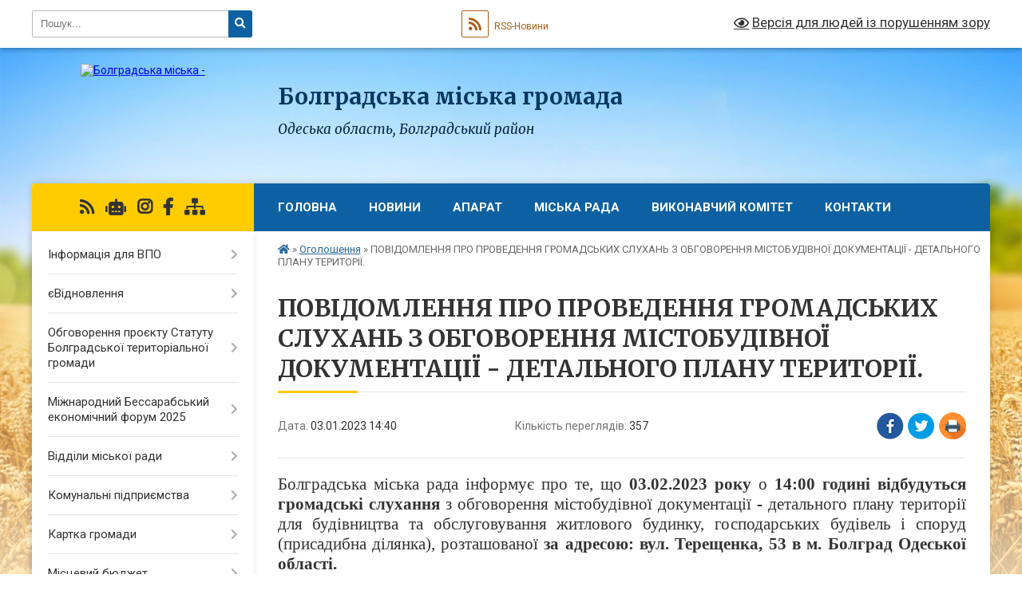

--- FILE ---
content_type: text/html; charset=UTF-8
request_url: https://bolgradska-gromada.gov.ua/news/1672749813/
body_size: 17445
content:
<!DOCTYPE html>
<html lang="uk">
<head>
	<!--[if IE]><meta http-equiv="X-UA-Compatible" content="IE=edge"><![endif]-->
	<meta charset="utf-8">
	<meta name="viewport" content="width=device-width, initial-scale=1">
	<!--[if IE]><script>
		document.createElement('header');
		document.createElement('nav');
		document.createElement('main');
		document.createElement('section');
		document.createElement('article');
		document.createElement('aside');
		document.createElement('footer');
		document.createElement('figure');
		document.createElement('figcaption');
	</script><![endif]-->
	<title>ПОВІДОМЛЕННЯ ПРО ПРОВЕДЕННЯ ГРОМАДСЬКИХ СЛУХАНЬ З ОБГОВОРЕННЯ МІСТОБУДІВНОЇ ДОКУМЕНТАЦІЇ - ДЕТАЛЬНОГО ПЛАНУ ТЕРИТОРІЇ. | Болградська громада</title>
	<meta name="description" content="Болградська міська рада інформує про те, що 03.02.2023 року о 14:00 годині відбудуться громадські слухання з обговорення містобудівної документації - детального плану території для будівництва та обслуговування житлового будинку, господарсь">
	<meta name="keywords" content="ПОВІДОМЛЕННЯ, ПРО, ПРОВЕДЕННЯ, ГРОМАДСЬКИХ, СЛУХАНЬ, З, ОБГОВОРЕННЯ, МІСТОБУДІВНОЇ, ДОКУМЕНТАЦІЇ, -, ДЕТАЛЬНОГО, ПЛАНУ, ТЕРИТОРІЇ., |, Болградська, громада">

	
		<meta property="og:image" content="https://rada.info/upload/users_files/04057008/gerb/Герб-Болград-ЦВ_2.png">
	<meta property="og:image:width" content="">
	<meta property="og:image:height" content="">
			<meta property="og:title" content="ПОВІДОМЛЕННЯ ПРО ПРОВЕДЕННЯ ГРОМАДСЬКИХ СЛУХАНЬ З ОБГОВОРЕННЯ МІСТОБУДІВНОЇ ДОКУМЕНТАЦІЇ - ДЕТАЛЬНОГО ПЛАНУ ТЕРИТОРІЇ.">
			<meta property="og:description" content="Болградська міська рада інформує про те, що 03.02.2023 року о 14:00 годині відбудуться громадські слухання з обговорення містобудівної документації - детального плану території для будівництва та обслуговування житлового будинку, господарських будівель і споруд (присадибна ділянка), розташованої за адресою: вул. Терещенка, 53 в м. Болград Одеської області.">
			<meta property="og:type" content="article">
	<meta property="og:url" content="https://bolgradska-gromada.gov.ua/news/1672749813/">
		
		<link rel="apple-touch-icon" sizes="57x57" href="https://gromada.org.ua/apple-icon-57x57.png">
	<link rel="apple-touch-icon" sizes="60x60" href="https://gromada.org.ua/apple-icon-60x60.png">
	<link rel="apple-touch-icon" sizes="72x72" href="https://gromada.org.ua/apple-icon-72x72.png">
	<link rel="apple-touch-icon" sizes="76x76" href="https://gromada.org.ua/apple-icon-76x76.png">
	<link rel="apple-touch-icon" sizes="114x114" href="https://gromada.org.ua/apple-icon-114x114.png">
	<link rel="apple-touch-icon" sizes="120x120" href="https://gromada.org.ua/apple-icon-120x120.png">
	<link rel="apple-touch-icon" sizes="144x144" href="https://gromada.org.ua/apple-icon-144x144.png">
	<link rel="apple-touch-icon" sizes="152x152" href="https://gromada.org.ua/apple-icon-152x152.png">
	<link rel="apple-touch-icon" sizes="180x180" href="https://gromada.org.ua/apple-icon-180x180.png">
	<link rel="icon" type="image/png" sizes="192x192"  href="https://gromada.org.ua/android-icon-192x192.png">
	<link rel="icon" type="image/png" sizes="32x32" href="https://gromada.org.ua/favicon-32x32.png">
	<link rel="icon" type="image/png" sizes="96x96" href="https://gromada.org.ua/favicon-96x96.png">
	<link rel="icon" type="image/png" sizes="16x16" href="https://gromada.org.ua/favicon-16x16.png">
	<link rel="manifest" href="https://gromada.org.ua/manifest.json">
	<meta name="msapplication-TileColor" content="#ffffff">
	<meta name="msapplication-TileImage" content="https://gromada.org.ua/ms-icon-144x144.png">
	<meta name="theme-color" content="#ffffff">
	
	
		<meta name="robots" content="">
	
	<link rel="preconnect" href="https://fonts.googleapis.com">
	<link rel="preconnect" href="https://fonts.gstatic.com" crossorigin>
	<link href="https://fonts.googleapis.com/css?family=Merriweather:400i,700|Roboto:400,400i,700,700i&amp;subset=cyrillic-ext" rel="stylesheet">

    <link rel="preload" href="https://cdnjs.cloudflare.com/ajax/libs/font-awesome/5.9.0/css/all.min.css" as="style">
	<link rel="stylesheet" href="https://cdnjs.cloudflare.com/ajax/libs/font-awesome/5.9.0/css/all.min.css" integrity="sha512-q3eWabyZPc1XTCmF+8/LuE1ozpg5xxn7iO89yfSOd5/oKvyqLngoNGsx8jq92Y8eXJ/IRxQbEC+FGSYxtk2oiw==" crossorigin="anonymous" referrerpolicy="no-referrer" />
	
    <link rel="preload" href="//gromada.org.ua/themes/nature/css/styles_vip.css?v=3.31" as="style">
	<link rel="stylesheet" href="//gromada.org.ua/themes/nature/css/styles_vip.css?v=3.31">
	<link rel="stylesheet" href="//gromada.org.ua/themes/nature/css/103894/theme_vip.css?v=1769394401">
	
		<!--[if lt IE 9]>
	<script src="https://oss.maxcdn.com/html5shiv/3.7.2/html5shiv.min.js"></script>
	<script src="https://oss.maxcdn.com/respond/1.4.2/respond.min.js"></script>
	<![endif]-->
	<!--[if gte IE 9]>
	<style type="text/css">
		.gradient { filter: none; }
	</style>
	<![endif]-->

</head>
<body class="">

	<a href="#top_menu" class="skip-link link" aria-label="Перейти до головного меню (Alt+1)" accesskey="1">Перейти до головного меню (Alt+1)</a>
	<a href="#left_menu" class="skip-link link" aria-label="Перейти до бічного меню (Alt+2)" accesskey="2">Перейти до бічного меню (Alt+2)</a>
    <a href="#main_content" class="skip-link link" aria-label="Перейти до головного вмісту (Alt+3)" accesskey="3">Перейти до текстового вмісту (Alt+3)</a>



		<div id="all_screen">

						<section class="search_menu">
				<div class="wrap">
					<div class="row">
						<div class="grid-25 fl">
							<form action="https://bolgradska-gromada.gov.ua/search/" class="search">
								<input type="text" name="q" value="" placeholder="Пошук..." aria-label="Введіть пошукову фразу" required>
								<button type="submit" name="search" value="y" aria-label="Натисніть для здійснення пошуку"><i class="fa fa-search"></i></button>
							</form>
							<a id="alt_version_eye" href="#" title="Версія для людей із порушенням зору" onclick="return set_special('63deedf3006f151f40f4a477ee7b0f98bb827215');"><i class="far fa-eye"></i></a>
						</div>
						<div class="grid-75">
							<div class="row">
								<div class="grid-25" style="padding-top: 13px;">
									<div id="google_translate_element"></div>
								</div>
								<div class="grid-25" style="padding-top: 13px;">
									<a href="https://gromada.org.ua/rss/103894/" class="rss" title="RSS-стрічка"><span><i class="fa fa-rss"></i></span> RSS-Новини</a>
								</div>
								<div class="grid-50 alt_version_block">

									<div class="alt_version">
										<a href="#" class="set_special_version" onclick="return set_special('63deedf3006f151f40f4a477ee7b0f98bb827215');"><i class="far fa-eye"></i> Версія для людей із порушенням зору</a>
									</div>

								</div>
								<div class="clearfix"></div>
							</div>
						</div>
						<div class="clearfix"></div>
					</div>
				</div>
			</section>
			
			<header>
				<div class="wrap">
					<div class="row">

						<div class="grid-25 logo fl">
							<a href="https://bolgradska-gromada.gov.ua/" id="logo">
								<img src="https://rada.info/upload/users_files/04057008/gerb/Герб-Болград-ЦВ_2.png" alt="Болградська міська - ">
							</a>
						</div>
						<div class="grid-75 title fr">
							<div class="slogan_1">Болградська міська громада</div>
							<div class="slogan_2">Одеська область, Болградський район</div>
						</div>
						<div class="clearfix"></div>

					</div>
				</div>
			</header>

			<div class="wrap">
				<section class="middle_block">

					<div class="row">
						<div class="grid-75 fr">
							<nav class="main_menu" id="top_menu">
								<ul>
																		<li class="">
										<a href="https://bolgradska-gromada.gov.ua/main/">Головна</a>
																													</li>
																		<li class=" has-sub">
										<a href="https://bolgradska-gromada.gov.ua/news/">Новини</a>
																				<button onclick="return show_next_level(this);" aria-label="Показати підменю"></button>
																														<ul>
																						<li>
												<a href="https://bolgradska-gromada.gov.ua/podatkova-informue-16-02-37-05-02-2024/">До уваги платників податків</a>
																																			</li>
																																</ul>
																			</li>
																		<li class=" has-sub">
										<a href="https://bolgradska-gromada.gov.ua/vikonavchij-aparat-11-44-49-13-01-2022/">Апарат</a>
																				<button onclick="return show_next_level(this);" aria-label="Показати підменю"></button>
																														<ul>
																						<li>
												<a href="https://bolgradska-gromada.gov.ua/kerivnictvo-12-06-00-13-01-2022/">Керівництво</a>
																																			</li>
																						<li>
												<a href="https://bolgradska-gromada.gov.ua/aparat-miskoi-radi-12-08-32-13-01-2022/">Апарат міської ради</a>
																																			</li>
																						<li>
												<a href="https://bolgradska-gromada.gov.ua/starosti-12-40-52-13-01-2022/">Старости</a>
																																			</li>
																						<li>
												<a href="https://bolgradska-gromada.gov.ua/zviti-starost-16-32-51-20-03-2024/">Звіти старост</a>
																																			</li>
																																</ul>
																			</li>
																		<li class=" has-sub">
										<a href="https://bolgradska-gromada.gov.ua/miska-rada-12-02-12-13-01-2022/">Міська рада</a>
																				<button onclick="return show_next_level(this);" aria-label="Показати підменю"></button>
																														<ul>
																						<li>
												<a href="https://bolgradska-gromada.gov.ua/miskij-golova-15-04-17-29-05-2023/">Міський голова</a>
																																			</li>
																						<li>
												<a href="https://bolgradska-gromada.gov.ua/plan-roboti-na-2022-rik-10-56-07-14-01-2022/">План роботи на 2024 рік</a>
																																			</li>
																						<li>
												<a href="https://bolgradska-gromada.gov.ua/deputati-12-43-32-13-01-2022/">Депутати</a>
																																			</li>
																						<li>
												<a href="https://bolgradska-gromada.gov.ua/deputatska-grupi-i-frakcii-10-57-29-14-01-2022/">Депутатська групи і фракції</a>
																																			</li>
																						<li>
												<a href="https://bolgradska-gromada.gov.ua/reglament-miskoi-radi-10-58-06-14-01-2022/">Регламент міської ради</a>
																																			</li>
																						<li>
												<a href="https://bolgradska-gromada.gov.ua/zviti-deputativ-15-04-37-13-01-2022/">Звіти депутатів</a>
																																			</li>
																						<li class="has-sub">
												<a href="https://bolgradska-gromada.gov.ua/postijni-komisii-10-57-52-14-01-2022/">Постійні комісії</a>
																								<button onclick="return show_next_level(this);" aria-label="Показати підменю"></button>
																																				<ul>
																										<li>
														<a href="https://bolgradska-gromada.gov.ua/protokoli-postijnih-komisij-08-24-44-28-12-2022/">Протоколи постійних комісій</a>
													</li>
																																						</ul>
																							</li>
																						<li>
												<a href="https://bolgradska-gromada.gov.ua/arhiv-rishen-za-20112015-roki-14-06-41-14-01-2022/">Архів рішень за 2011-2015 роки</a>
																																			</li>
																						<li>
												<a href="https://bolgradska-gromada.gov.ua/poryadok-dennij-visimdesyat-drugoi-sesii-bolgradskoi-miskoi-radi-viii-sklikannya-vid-26092024-roku-16-45-55-25-09-2024/">Порядок денний 108 сесії Болградської міської ради VIІІ скликання</a>
																																			</li>
																																</ul>
																			</li>
																		<li class=" has-sub">
										<a href="https://bolgradska-gromada.gov.ua/vikonavchij-komitet-12-02-50-13-01-2022/">Виконавчий комітет</a>
																				<button onclick="return show_next_level(this);" aria-label="Показати підменю"></button>
																														<ul>
																						<li>
												<a href="https://bolgradska-gromada.gov.ua/reglament-vikonavchogo-komitetu-10-06-47-14-01-2022/">Регламент виконавчого комітету</a>
																																			</li>
																						<li>
												<a href="https://bolgradska-gromada.gov.ua/sklad-vikonkomu-10-07-00-14-01-2022/">Склад виконкому</a>
																																			</li>
																						<li>
												<a href="https://bolgradska-gromada.gov.ua/plan-roboti-vikonkomu-10-07-19-14-01-2022/">План роботи виконкому</a>
																																			</li>
																						<li>
												<a href="https://bolgradska-gromada.gov.ua/rishennya-vikonkomu-10-07-34-14-01-2022/">Рішення виконкому</a>
																																			</li>
																						<li>
												<a href="https://bolgradska-gromada.gov.ua/proekti-rishen-vikonkomu-10-08-06-14-01-2022/">Проекти рішень виконкому</a>
																																			</li>
																						<li>
												<a href="https://bolgradska-gromada.gov.ua/poryadok-dennij-zasidannya-vikonkomu-10-08-44-14-01-2022/">Порядок денний засідання виконкому</a>
																																			</li>
																						<li>
												<a href="https://bolgradska-gromada.gov.ua/arhiv-perelikiv-rishen-vikonavchogo-komitetu-10-09-09-14-01-2022/">Архів переліків рішень виконавчого комітету</a>
																																			</li>
																																</ul>
																			</li>
																		<li class="">
										<a href="https://bolgradska-gromada.gov.ua/feedback/">Контакти</a>
																													</li>
																										</ul>

								<button class="menu-button" id="open-button" tabindex="-1"><i class="fas fa-bars"></i> Меню сайту</button>

							</nav>
							<div class="clearfix"></div>

														<section class="bread_crumbs">
								<div xmlns:v="http://rdf.data-vocabulary.org/#"><a href="https://bolgradska-gromada.gov.ua/" title="Головна сторінка"><i class="fas fa-home"></i></a> &raquo; <a href="https://bolgradska-gromada.gov.ua/ogoloshennya-15-11-18-13-01-2022/" aria-current="page">Оголошення</a>  &raquo; <span>ПОВІДОМЛЕННЯ ПРО ПРОВЕДЕННЯ ГРОМАДСЬКИХ СЛУХАНЬ З ОБГОВОРЕННЯ МІСТОБУДІВНОЇ ДОКУМЕНТАЦІЇ - ДЕТАЛЬНОГО ПЛАНУ ТЕРИТОРІЇ.</span></div>
							</section>
							
							<main id="main_content">

																											<h1>ПОВІДОМЛЕННЯ ПРО ПРОВЕДЕННЯ ГРОМАДСЬКИХ СЛУХАНЬ З ОБГОВОРЕННЯ МІСТОБУДІВНОЇ ДОКУМЕНТАЦІЇ - ДЕТАЛЬНОГО ПЛАНУ ТЕРИТОРІЇ.</h1>


<div class="row">
	<div class="grid-30 one_news_date">
		Дата: <span>03.01.2023 14:40</span>
	</div>
	<div class="grid-30 one_news_count">
		Кількість переглядів: <span>357</span>
	</div>
		<div class="grid-30 one_news_socials">
		<button class="social_share" data-type="fb" aria-label="Поширити у Фейсбук"><img src="//gromada.org.ua/themes/nature/img/share/fb.png" alt="Іконака Фейсбук"></button>
		<button class="social_share" data-type="tw" aria-label="Поширити у Твітер"><img src="//gromada.org.ua/themes/nature/img/share/tw.png" alt="Іконка Твітер"></button>
		<button class="print_btn" onclick="window.print();" aria-label="Надрукувати"><img src="//gromada.org.ua/themes/nature/img/share/print.png" alt="Іконка принтеру"></button>
	</div>
		<div class="clearfix"></div>
</div>

<hr>

<p style="margin-bottom:.0001pt; text-align:justify; margin:0cm 0cm 10pt"><span style="font-size:11pt"><span style="text-justify:inter-ideograph"><span style="line-height:normal"><span style="font-family:Calibri,sans-serif"><span lang="UK" style="font-size:16.0pt"><span style="font-family:&quot;Times New Roman&quot;,serif">Болградська міська рада інформує про те, що <strong>03.02.2023 року</strong> о <strong>14:00 годині</strong> <strong>відбудуться громадські слухання </strong>з обговорення містобудівної документації - детального плану території для будівництва та обслуговування житлового будинку, господарських будівель і споруд (присадибна ділянка), розташованої <strong>за адресою: вул. Терещенка, 53 в м. Болград Одеської області.</strong></span></span></span></span></span></span></p>

<p style="margin-bottom:.0001pt; text-align:justify; margin:0cm 0cm 10pt"><span style="font-size:11pt"><span style="text-justify:inter-ideograph"><span style="line-height:normal"><span style="font-family:Calibri,sans-serif"><span lang="UK" style="font-size:16.0pt"><span style="font-family:&quot;Times New Roman&quot;,serif"><strong>Замовник</strong> містобудівної документації &ndash; <strong>Болградська міська рада</strong>, розробник &ndash; Мале підприємство &laquo;ПВК&raquo;, підстава для розроблення &ndash; рішення сесії міської ради VIII скликання № 1363 &ndash; VIII від 22.12.2022 р. &laquo;Про розроблення містобудівної документації - детального плану території для будівництва та обслуговування житлового будинку, господарських будівель і споруд (присадибна ділянка), по&nbsp; вул. Терещенка, 53 в м. Болград Одеської області, для визначення її функціонального призначення та подальшої розробки проекту землеустрою та впорядкування даної території для містобудівних потреб&raquo;. <strong>Ознайомитися з містобудівною документацією можна за адресою: м Болград, вул. Терещенка, 65, до 02.02.2023 року.</strong></span></span></span></span></span></span></p>

<p style="margin-bottom:.0001pt; text-align:justify; margin:0cm 0cm 10pt"><strong><span style="font-size:11pt"><span style="text-justify:inter-ideograph"><span style="line-height:normal"><span style="font-family:Calibri,sans-serif"><span lang="UK" style="font-size:16.0pt"><span style="font-family:&quot;Times New Roman&quot;,serif">Місце проведення громадських слухань: зал засідань Болградської міської ради, розташований за адресою вул. Терещенка, 65.</span></span></span></span></span></span></strong></p>

<p style="margin-bottom:.0001pt; text-align:justify; margin:0cm 0cm 10pt"><strong><span style="font-size:11pt"><span style="text-justify:inter-ideograph"><span style="line-height:normal"><span style="font-family:Calibri,sans-serif"><span lang="UK" style="font-size:16.0pt"><span style="font-family:&quot;Times New Roman&quot;,serif">&nbsp;Телефони для внесення пропозицій, зауважень, довідок: (04846) 4-32-09.</span></span></span></span></span></span></strong></p>

<p style="margin-bottom:.0001pt; text-align:justify; margin:0cm 0cm 10pt"><strong><span style="font-size:11pt"><span style="text-justify:inter-ideograph"><span style="line-height:normal"><span style="font-family:Calibri,sans-serif"><span lang="UK" style="font-size:16.0pt"><span style="font-family:&quot;Times New Roman&quot;,serif">Відповідальна особа за організацію розгляду пропозицій &ndash; начальник відділу містобудування та архітектури, будівництва ЖКГ та ДАБК Арнаут Людмила Георгіївна.</span></span></span></span></span></span></strong></p>
<div class="clearfix"></div>

<hr>



<p><a href="https://bolgradska-gromada.gov.ua/ogoloshennya-15-11-18-13-01-2022/" class="btn btn-grey">&laquo; повернутися</a></p>																	
							</main>
						</div>
						<div class="grid-25 fl">

							<div class="project_name">
								<a href="https://gromada.org.ua/rss/103894/" rel="nofollow" target="_blank" title="RSS-стрічка новин сайту"><i class="fas fa-rss"></i></a>
																<a href="https://bolgradska-gromada.gov.ua/feedback/#chat_bot" title="Наша громада в смартфоні"><i class="fas fa-robot"></i></a>
																								<a href="https://www.instagram.com/miskaradabolgrad/" rel="nofollow" target="_blank" title="Ми в Instagram"><i class="fab fa-instagram"></i></a>								<a href="https://www.facebook.com/BolgradrCityOTG/" rel="nofollow" target="_blank" title="Приєднуйтесь до нас у Facebook"><i class="fab fa-facebook-f"></i></a>																								<a href="https://bolgradska-gromada.gov.ua/sitemap/" title="Мапа сайту"><i class="fas fa-sitemap"></i></a>
							</div>
							<aside class="left_sidebar">
				
								
																<nav class="sidebar_menu" id="left_menu">
									<ul>
																				<li class=" has-sub">
											<a href="https://bolgradska-gromada.gov.ua/informaciya-dlya-vpo-08-52-51-09-11-2022/">Інформація для ВПО</a>
																						<button onclick="return show_next_level(this);" aria-label="Показати підменю"></button>
																																	<i class="fa fa-chevron-right"></i>
											<ul>
																								<li class="">
													<a href="https://bolgradska-gromada.gov.ua/korisna-informaciya-15-02-18-06-11-2024/">Корисна інформація</a>
																																						</li>
																																			</ul>
																					</li>
																				<li class=" has-sub">
											<a href="https://bolgradska-gromada.gov.ua/evidnovlennya-14-48-23-19-08-2025/">єВідновлення</a>
																						<button onclick="return show_next_level(this);" aria-label="Показати підменю"></button>
																																	<i class="fa fa-chevron-right"></i>
											<ul>
																								<li class="">
													<a href="https://bolgradska-gromada.gov.ua/bilshe-pro-evidnovlennya-15-20-30-19-08-2025/">Більше про "єВідновлення"</a>
																																						</li>
																																			</ul>
																					</li>
																				<li class=" has-sub">
											<a href="https://bolgradska-gromada.gov.ua/obgovorennya-proektu-statutu-bolgradskoi-teritorialnoi-gromadi-15-06-50-06-12-2023/">Обговорення проєкту Статуту Болградської територіальної громади</a>
																						<button onclick="return show_next_level(this);" aria-label="Показати підменю"></button>
																																	<i class="fa fa-chevron-right"></i>
											<ul>
																								<li class="">
													<a href="https://bolgradska-gromada.gov.ua/rozporyadchi-dokumenti-13-33-03-18-03-2024/">Розпорядчі документи</a>
																																						</li>
																								<li class="">
													<a href="https://bolgradska-gromada.gov.ua/statti-proektu-statutu-10-52-30-25-03-2024/">Статті проєкту Статуту</a>
																																						</li>
																								<li class="">
													<a href="https://bolgradska-gromada.gov.ua/proekt-statutu-bolgradskoi-teritorialnoi-gromadi-16-35-12-18-04-2024/">Проєкт Статуту Болградської територіальної громади</a>
																																						</li>
																								<li class="">
													<a href="https://bolgradska-gromada.gov.ua/normativnopravovi-dokumenti-bolgradskoi-miskoi-radi-13-56-42-19-12-2023/">Нормативно-правова база</a>
																																						</li>
																								<li class="">
													<a href="https://bolgradska-gromada.gov.ua/protokoli-robochoi-grupi-13-56-10-19-12-2023/">Протоколи робочої групи</a>
																																						</li>
																								<li class="">
													<a href="https://bolgradska-gromada.gov.ua/korisni-posilannya-10-02-16-12-12-2023/">Громадські обговорення</a>
																																						</li>
																								<li class="">
													<a href="https://bolgradska-gromada.gov.ua/korisni-posilannya-11-19-55-28-07-2025/">Корисні посилання</a>
																																						</li>
																																			</ul>
																					</li>
																				<li class=" has-sub">
											<a href="https://bolgradska-gromada.gov.ua/ekonomichnij-forum-2024-10-43-29-20-02-2024/">Міжнародний Бессарабський економічний форум 2025</a>
																						<button onclick="return show_next_level(this);" aria-label="Показати підменю"></button>
																																	<i class="fa fa-chevron-right"></i>
											<ul>
																								<li class="">
													<a href="https://bolgradska-gromada.gov.ua/informaciya-dlya-uchasnikiv-forumu-09-47-44-01-03-2024/">Документи форуму</a>
																																						</li>
																								<li class="">
													<a href="https://bolgradska-gromada.gov.ua/proekti-2025-14-27-01-26-03-2025/">Проєкти 2025</a>
																																						</li>
																								<li class="">
													<a href="https://bolgradska-gromada.gov.ua/reestraciya-uchasnikiv-13-03-18-13-03-2024/">Реєстрація учасників</a>
																																						</li>
																								<li class="">
													<a href="https://bolgradska-gromada.gov.ua/korisni-posilannya-13-02-54-13-03-2024/">Корисні посилання</a>
																																						</li>
																								<li class="">
													<a href="https://bolgradska-gromada.gov.ua/korisni-posilannya-09-55-51-01-03-2024/">Контакти</a>
																																						</li>
																								<li class=" has-sub">
													<a href="https://bolgradska-gromada.gov.ua/mizhnarodnij-ekonomichnij-forum-2024-14-12-05-26-03-2025/">Міжнародний економічний форум 2024</a>
																										<button onclick="return show_next_level(this);" aria-label="Показати підменю"></button>
																																							<i class="fa fa-chevron-right"></i>
													<ul>
																												<li><a href="https://bolgradska-gromada.gov.ua/dokumenti-forumu-14-16-26-26-03-2025/">Документи форуму</a></li>
																																									</ul>
																									</li>
																								<li class=" has-sub">
													<a href="https://bolgradska-gromada.gov.ua/orgkomitet-09-47-58-01-03-2024/">Проєкти 2024</a>
																										<button onclick="return show_next_level(this);" aria-label="Показати підменю"></button>
																																							<i class="fa fa-chevron-right"></i>
													<ul>
																												<li><a href="https://bolgradska-gromada.gov.ua/sekciya-silske-gospodarstvo-12-23-13-15-03-2024/">Секція "Сільське господарство"</a></li>
																												<li><a href="https://bolgradska-gromada.gov.ua/sekciya-turizm-12-23-48-15-03-2024/">Секція "Туризм"</a></li>
																												<li><a href="https://bolgradska-gromada.gov.ua/sekciya-mizhnarodni-ta-uryadovi-grantovi-programi-12-24-08-15-03-2024/">Секція "Міжнародні та урядові грантові програми"</a></li>
																												<li><a href="https://bolgradska-gromada.gov.ua/sekciya-infrastruktura-ta-logistika-12-24-33-15-03-2024/">Секція " Інфраструктура та логістика"</a></li>
																												<li><a href="https://bolgradska-gromada.gov.ua/sekciya-it-sfera-12-24-54-15-03-2024/">Секція "ІТ сфера"</a></li>
																												<li><a href="https://bolgradska-gromada.gov.ua/sekciya-energetika-12-25-17-15-03-2024/">Секція "Енергетика"</a></li>
																												<li><a href="https://bolgradska-gromada.gov.ua/sekciya-pidpriemnictvo-12-25-43-15-03-2024/">Секція "Підприємництво"</a></li>
																												<li><a href="https://bolgradska-gromada.gov.ua/sekciya-socialni-proekti-12-26-00-15-03-2024/">Секція "Соціальні проєкти"</a></li>
																												<li><a href="https://bolgradska-gromada.gov.ua/sekciya-promislovist-ta-industrialni-parki-12-26-19-15-03-2024/">Секція "Промисловість та індустріальні парки"</a></li>
																												<li><a href="https://bolgradska-gromada.gov.ua/sekciya-ekologiya-12-26-40-15-03-2024/">Секція "Екологія"</a></li>
																																									</ul>
																									</li>
																								<li class=" has-sub">
													<a href="https://bolgradska-gromada.gov.ua/proekti-2025-10-20-34-16-05-2025/">Проєкти 2025</a>
																										<button onclick="return show_next_level(this);" aria-label="Показати підменю"></button>
																																							<i class="fa fa-chevron-right"></i>
													<ul>
																												<li><a href="https://bolgradska-gromada.gov.ua/sekciya-silske-gospodarstvo-10-20-52-16-05-2025/">Секція "Сільське господарство"</a></li>
																												<li><a href="https://bolgradska-gromada.gov.ua/sekciya-turizm-10-21-15-16-05-2025/">Секція "Туризм"</a></li>
																												<li><a href="https://bolgradska-gromada.gov.ua/sekciya-mizhnarodni-ta-uryadovi-grantovi-programi-10-21-38-16-05-2025/">Секція "Міжнародні та урядові грантові програми"</a></li>
																												<li><a href="https://bolgradska-gromada.gov.ua/sekciya-infrastuktura-ta-logistika-10-22-08-16-05-2025/">Секція "Інфрастуктура та логістика"</a></li>
																												<li><a href="https://bolgradska-gromada.gov.ua/sekciya-it-sfera-10-22-33-16-05-2025/">Секція "IT сфера"</a></li>
																												<li><a href="https://bolgradska-gromada.gov.ua/sekciya-energetika-10-22-52-16-05-2025/">Секція "Енергетика"</a></li>
																												<li><a href="https://bolgradska-gromada.gov.ua/sekciya-pidpriemnictvo-10-23-26-16-05-2025/">Секція "Підприємництво"</a></li>
																												<li><a href="https://bolgradska-gromada.gov.ua/sekciya-socialni-proekti-10-23-44-16-05-2025/">Секція "Соціальні проєкти"</a></li>
																												<li><a href="https://bolgradska-gromada.gov.ua/sekciya-promislovist-ta-industrialni-parki-10-24-26-16-05-2025/">Секція "Промисловість та індустріальні парки"</a></li>
																												<li><a href="https://bolgradska-gromada.gov.ua/sekciya-ekologiya-10-24-47-16-05-2025/">Секція "Екологія"</a></li>
																																									</ul>
																									</li>
																																			</ul>
																					</li>
																				<li class=" has-sub">
											<a href="https://bolgradska-gromada.gov.ua/viddili-miskoi-radi-15-05-00-13-01-2022/">Відділи міської ради</a>
																						<button onclick="return show_next_level(this);" aria-label="Показати підменю"></button>
																																	<i class="fa fa-chevron-right"></i>
											<ul>
																								<li class="">
													<a href="https://bolgradska-gromada.gov.ua/viddil-arhitekturi-15-17-18-13-01-2022/">Відділ містобудування, архітектури Болградської міської ради</a>
																																						</li>
																								<li class=" has-sub">
													<a href="https://bolgradska-gromada.gov.ua/viddil-z-pitan-komunalnoi-vlasnosti-ta-juridichnogo-zabezpechennya-15-17-29-13-01-2022/">Відділ з питань  комунальної  власності  та  юридичного  забезпечення Болградської міської ради</a>
																										<button onclick="return show_next_level(this);" aria-label="Показати підменю"></button>
																																							<i class="fa fa-chevron-right"></i>
													<ul>
																												<li><a href="https://bolgradska-gromada.gov.ua/zagalnij-viddil-15-16-53-13-01-2022/">Загальний відділ Болградської міської ради</a></li>
																																									</ul>
																									</li>
																								<li class="">
													<a href="https://bolgradska-gromada.gov.ua/viddil-finansovogo-ta-buhgalterskogo-obliku-viddil-arhitekturi-15-17-39-13-01-2022/">Відділ фінансового  та  бухгалтерського  обліку Болградської міської ради</a>
																																						</li>
																								<li class="">
													<a href="https://bolgradska-gromada.gov.ua/inspekciya-z-blagoustroju-15-17-50-13-01-2022/">Інспекція з благоустрою Болградської міської ради</a>
																																						</li>
																								<li class=" has-sub">
													<a href="https://bolgradska-gromada.gov.ua/viddilu-kulturi-turizmu-molodi-ta-sportu-15-19-43-13-01-2022/">Відділ культури, туризму, молоді та спорту Болградської міської ради</a>
																										<button onclick="return show_next_level(this);" aria-label="Показати підменю"></button>
																																							<i class="fa fa-chevron-right"></i>
													<ul>
																												<li><a href="https://bolgradska-gromada.gov.ua/kubolgradska-dityacha-muzichna-shkola-10-42-40-05-09-2022/">Болградська дитяча музична школа (БДМШ)</a></li>
																												<li><a href="https://bolgradska-gromada.gov.ua/kz-centr-kulturi-ta-dozvillya-10-45-58-05-09-2022/">ЦЕНТР КУЛЬТУРИ ТА ДОЗВІЛЛЯ (ЦКД)</a></li>
																												<li><a href="https://bolgradska-gromada.gov.ua/kz-centr-fizichnogo-zdorov’ya-naselennya-sport-dlya-vsih-10-51-59-05-09-2022/">ЦЕНТР «СПОРТ ДЛЯ ВСІХ»</a></li>
																												<li><a href="https://bolgradska-gromada.gov.ua/zakupivli-15-26-23-21-12-2022/">Закупівлі</a></li>
																												<li><a href="https://bolgradska-gromada.gov.ua/publichni-biblioteki-08-09-49-15-03-2023/">Центразілована бібліотечна система (ЦБС)</a></li>
																												<li><a href="https://bolgradska-gromada.gov.ua/tic-bolgrad-08-10-19-15-03-2023/">Туристичний інформаційний центр "БОЛГРАД" (ТІЦ "БОЛГРАД)</a></li>
																																									</ul>
																									</li>
																								<li class="">
													<a href="https://bolgradska-gromada.gov.ua/sektorm-mizhnarodnih-zv’yazkiv-ta-investicij-15-19-57-13-01-2022/">Сектор міжнародних зв’язків та інвестицій Болградської міської ради</a>
																																						</li>
																								<li class="">
													<a href="https://bolgradska-gromada.gov.ua/sluzhba-u-spravah-ditej-bolgradskoi-miskoi-radi-15-23-48-13-01-2022/">Служба у справах дітей Болградської міської ради</a>
																																						</li>
																								<li class="">
													<a href="https://bolgradska-gromada.gov.ua/viddil-socialnogo-zahistu-naselennya-bolgradskoi-miskoi-radi-15-24-02-13-01-2022/">Відділ соціального захисту населення Болградської міської ради</a>
																																						</li>
																								<li class=" has-sub">
													<a href="https://bolgradska-gromada.gov.ua/sektor-informacijnih-tehnologij-ta-zv’yazkiv-z-gromadskistju-15-24-19-13-01-2022/">Сектор інформаційних технологій та зв’язків з громадськістю Болградської міської ради</a>
																										<button onclick="return show_next_level(this);" aria-label="Показати підменю"></button>
																																							<i class="fa fa-chevron-right"></i>
													<ul>
																												<li><a href="https://bolgradska-gromada.gov.ua/normativni-dokumenti-10-48-23-03-12-2025/">Нормативні документи</a></li>
																																									</ul>
																									</li>
																								<li class="">
													<a href="https://bolgradska-gromada.gov.ua/viddil-osviti-16-29-17-13-01-2022/">Відділ освіти Болградської міської ради</a>
																																						</li>
																								<li class="">
													<a href="https://bolgradska-gromada.gov.ua/arhivnij-viddil-bolgradskoi-miskoi-radi-16-26-43-11-05-2022/">Відділ трудовий архів Болградської міської ради</a>
																																						</li>
																																			</ul>
																					</li>
																				<li class=" has-sub">
											<a href="https://bolgradska-gromada.gov.ua/komunalni-pidpriemstva-15-10-18-13-01-2022/">Комунальні підприємства</a>
																						<button onclick="return show_next_level(this);" aria-label="Показати підменю"></button>
																																	<i class="fa fa-chevron-right"></i>
											<ul>
																								<li class=" has-sub">
													<a href="https://bolgradska-gromada.gov.ua/knp-bolgradskij-rajonnij-centr-pervinnoi-medikosanitarnoi-dopomogi-10-37-15-14-01-2022/">КНП Болградський районний центр первинної медико-санітарної допомоги</a>
																										<button onclick="return show_next_level(this);" aria-label="Показати підменю"></button>
																																							<i class="fa fa-chevron-right"></i>
													<ul>
																												<li><a href="https://bolgradska-gromada.gov.ua/zakupivli-15-37-19-14-11-2022/">Закупівлі</a></li>
																																									</ul>
																									</li>
																								<li class=" has-sub">
													<a href="https://bolgradska-gromada.gov.ua/kp-bolgradska-rajonna-centralna-likarnya-bolgradskoi-miskoi-radi-10-53-38-01-09-2022/">КП Болградська районна центральна лікарня Болградської міської ради</a>
																										<button onclick="return show_next_level(this);" aria-label="Показати підменю"></button>
																																							<i class="fa fa-chevron-right"></i>
													<ul>
																												<li><a href="https://bolgradska-gromada.gov.ua/zakupivli-14-23-20-17-11-2022/">Закупівлі</a></li>
																																									</ul>
																									</li>
																								<li class="">
													<a href="https://bolgradska-gromada.gov.ua/kp-bolgradstke-bjuro-tehnichnoi-inventarizacii-10-37-44-14-01-2022/">КП Болградське бюро технічної інвентаризації</a>
																																						</li>
																								<li class="">
													<a href="https://bolgradska-gromada.gov.ua/kp-miskvodokanal-10-38-27-14-01-2022/">КП Горводоканал</a>
																																						</li>
																								<li class="">
													<a href="https://bolgradska-gromada.gov.ua/kp-upravlinnya-kapitalnogo-budnivnictva-10-38-53-14-01-2022/">КП Управління капітального буднівництва</a>
																																						</li>
																								<li class="">
													<a href="https://bolgradska-gromada.gov.ua/kp-centr-nadannya-socialnih-poslug-10-39-19-14-01-2022/">КП Центр надання соціальних послуг</a>
																																						</li>
																																			</ul>
																					</li>
																				<li class=" has-sub">
											<a href="https://bolgradska-gromada.gov.ua/structure/">Картка громади</a>
																						<button onclick="return show_next_level(this);" aria-label="Показати підменю"></button>
																																	<i class="fa fa-chevron-right"></i>
											<ul>
																								<li class=" has-sub">
													<a href="https://bolgradska-gromada.gov.ua/pro-misto-15-10-32-13-01-2022/">Про місто</a>
																										<button onclick="return show_next_level(this);" aria-label="Показати підменю"></button>
																																							<i class="fa fa-chevron-right"></i>
													<ul>
																												<li><a href="https://bolgradska-gromada.gov.ua/mistapobratimi-08-30-16-08-02-2022/">Міста-побратими</a></li>
																												<li><a href="https://bolgradska-gromada.gov.ua/bolgrad-200-10-22-08-07-02-2022/">Болград 200</a></li>
																												<li><a href="https://bolgradska-gromada.gov.ua/pochesni-gromadyani-15-02-24-24-01-2022/">Почесні громадяни</a></li>
																												<li><a href="https://bolgradska-gromada.gov.ua/simvolika-mista-15-23-48-07-02-2022/">Символіка міста</a></li>
																																									</ul>
																									</li>
																																			</ul>
																					</li>
																				<li class=" has-sub">
											<a href="https://bolgradska-gromada.gov.ua/bjudzhet-mista-15-05-17-13-01-2022/">Місцевий бюджет</a>
																						<button onclick="return show_next_level(this);" aria-label="Показати підменю"></button>
																																	<i class="fa fa-chevron-right"></i>
											<ul>
																								<li class="">
													<a href="https://bolgradska-gromada.gov.ua/instruktivni-listi-ta-poryadok-16-39-28-23-07-2025/">Інструктивні листи та порядок</a>
																																						</li>
																																			</ul>
																					</li>
																				<li class="">
											<a href="https://bolgradska-gromada.gov.ua/bjudzhet-dlya-gromadyan-16-03-58-09-08-2023/">Бюджет для громадян</a>
																																</li>
																				<li class=" has-sub">
											<a href="https://bolgradska-gromada.gov.ua/gromadskij-bjudzhet-10-02-07-31-07-2023/">Громадський бюджет</a>
																						<button onclick="return show_next_level(this);" aria-label="Показати підменю"></button>
																																	<i class="fa fa-chevron-right"></i>
											<ul>
																								<li class="">
													<a href="https://bolgradska-gromada.gov.ua/normativni-dokumenti-10-09-37-31-07-2023/">Нормативні документи</a>
																																						</li>
																								<li class="">
													<a href="https://bolgradska-gromada.gov.ua/podati-proekt-09-21-14-10-08-2023/">Подати проєкт</a>
																																						</li>
																								<li class="">
													<a href="https://bolgradska-gromada.gov.ua/proekti-gromadskogo-bjudzhetu-2023-09-32-23-27-10-2023/">Проєкти Громадського бюджету 2023</a>
																																						</li>
																								<li class="">
													<a href="https://bolgradska-gromada.gov.ua/proekti-gromadskogo-bjudzhetu-2024-14-47-35-28-05-2024/">Проєкти Громадського бюджету 2024</a>
																																						</li>
																								<li class="">
													<a href="https://bolgradska-gromada.gov.ua/realizovani-proekti-08-27-15-28-01-2025/">Реалізовані проєкти</a>
																																						</li>
																								<li class="">
													<a href="https://bolgradska-gromada.gov.ua/proekti-gromadskogo-bjudzhetu-2025-08-56-22-05-05-2025/">Проєкти Громадського бюджету 2025</a>
																																						</li>
																																			</ul>
																					</li>
																				<li class="">
											<a href="https://bolgradska-gromada.gov.ua/miscevi-podatki-ta-zbori-15-40-34-24-08-2023/">Місцеві податки та збори</a>
																																</li>
																				<li class=" has-sub">
											<a href="https://bolgradska-gromada.gov.ua/cnap-15-16-04-13-01-2022/">ЦНАП</a>
																						<button onclick="return show_next_level(this);" aria-label="Показати підменю"></button>
																																	<i class="fa fa-chevron-right"></i>
											<ul>
																								<li class="">
													<a href="https://bolgradska-gromada.gov.ua/minveteraniv-16-33-12-11-03-2025/">Мінветеранів</a>
																																						</li>
																																			</ul>
																					</li>
																				<li class="">
											<a href="https://bolgradska-gromada.gov.ua/vakansii-ta-konkursi-15-06-16-13-01-2022/">Вакансії та конкурси</a>
																																</li>
																				<li class=" has-sub">
											<a href="https://bolgradska-gromada.gov.ua/perelik-obektiv-15-07-00-13-01-2022/">Комунальна власність</a>
																						<button onclick="return show_next_level(this);" aria-label="Показати підменю"></button>
																																	<i class="fa fa-chevron-right"></i>
											<ul>
																								<li class="">
													<a href="https://bolgradska-gromada.gov.ua/zhitlovij-fond-10-38-34-13-01-2023/">Житловий фонд</a>
																																						</li>
																																			</ul>
																					</li>
																				<li class="">
											<a href="https://bolgradska-gromada.gov.ua/miski-programi-15-09-18-13-01-2022/">Програми міської ради</a>
																																</li>
																				<li class=" has-sub">
											<a href="https://bolgradska-gromada.gov.ua/regulyatorna-politika-15-10-03-13-01-2022/">Регуляторна політика</a>
																						<button onclick="return show_next_level(this);" aria-label="Показати підменю"></button>
																																	<i class="fa fa-chevron-right"></i>
											<ul>
																								<li class="">
													<a href="https://bolgradska-gromada.gov.ua/plani-diyalnosti-z-pidgotovki-regulyatornih-aktiv-08-53-09-15-12-2023/">Плани діяльності з підготовки регуляторних актів</a>
																																						</li>
																								<li class="">
													<a href="https://bolgradska-gromada.gov.ua/dijsni-regulyatorni-akti-15-43-42-11-10-2024/">Дійсні регуляторні акти</a>
																																						</li>
																								<li class="">
													<a href="https://bolgradska-gromada.gov.ua/informaciya-pro-zdijsnennya-regulyatornoi-politiki-13-50-00-13-01-2025/">Інформація про здійснення регуляторної політики</a>
																																						</li>
																								<li class="">
													<a href="https://bolgradska-gromada.gov.ua/povidomlennya-pro-opriljudnennya-proekta-regulyatornogo-aktu-13-53-42-13-01-2025/">Повідомлення про оприлюднення проєкта регуляторного акту</a>
																																						</li>
																								<li class="">
													<a href="https://bolgradska-gromada.gov.ua/vidstezhennya-rezultativnosti-regulyatornogo-aktu-13-54-10-13-01-2025/">Відстеження результативності регуляторного акту</a>
																																						</li>
																								<li class="">
													<a href="https://bolgradska-gromada.gov.ua/analiz-vplivu-regulyatornogo-aktu-13-54-33-13-01-2025/">Аналіз впливу регуляторного акту</a>
																																						</li>
																								<li class="">
													<a href="https://bolgradska-gromada.gov.ua/protokoli-gromadskogo-obgovorennya-proektu-regulyatornogo-aktu-13-55-03-13-01-2025/">Протоколи громадського обговорення проєкту регуляторного акту</a>
																																						</li>
																								<li class="">
													<a href="https://bolgradska-gromada.gov.ua/proekti-regulyatornogo-aktu-13-55-23-13-01-2025/">Проєкти регуляторного акту</a>
																																						</li>
																								<li class="">
													<a href="https://bolgradska-gromada.gov.ua/listi-schodo-organizacii-regulyatornoi-diyalnosti-13-55-52-13-01-2025/">Листи щодо організації регуляторної діяльності</a>
																																						</li>
																								<li class="">
													<a href="https://bolgradska-gromada.gov.ua/reestr-dijuchih-regulyatornih-aktiv-13-56-51-13-01-2025/">Реєстр діючих регуляторних актів</a>
																																						</li>
																																			</ul>
																					</li>
																				<li class=" has-sub">
											<a href="https://bolgradska-gromada.gov.ua/docs/">Офіційні документи Болградської міської ради</a>
																						<button onclick="return show_next_level(this);" aria-label="Показати підменю"></button>
																																	<i class="fa fa-chevron-right"></i>
											<ul>
																								<li class="">
													<a href="https://bolgradska-gromada.gov.ua/arhiv-rishen-15-55-07-27-06-2022/">Архів рішень міської ради</a>
																																						</li>
																								<li class="">
													<a href="https://bolgradska-gromada.gov.ua/protokoli-plenarnih-zasidan-13-40-16-19-01-2024/">Протоколи пленарних засідань</a>
																																						</li>
																								<li class="">
													<a href="https://bolgradska-gromada.gov.ua/arhiv-rishen-vikonavchogo-komitetu-08-43-40-01-02-2024/">Архів рішень виконавчого комітету</a>
																																						</li>
																								<li class="">
													<a href="https://bolgradska-gromada.gov.ua/videozapis-postijnih-komisij-miskoi-radi-15-23-01-16-08-2024/">Відеозапис проведених пленарних засідань міської ради</a>
																																						</li>
																																			</ul>
																					</li>
																				<li class=" has-sub">
											<a href="https://bolgradska-gromada.gov.ua/zapobigannya-nasilstvu-15-11-07-13-01-2022/">Запобігання насильству</a>
																						<button onclick="return show_next_level(this);" aria-label="Показати підменю"></button>
																																	<i class="fa fa-chevron-right"></i>
											<ul>
																								<li class="">
													<a href="https://bolgradska-gromada.gov.ua/zapobigannya-nasilstvu-10-51-24-07-02-2022/">Запобігання насильству</a>
																																						</li>
																								<li class="">
													<a href="https://bolgradska-gromada.gov.ua/genderna-rivnist-10-58-09-07-02-2022/">Гендерна рівність</a>
																																						</li>
																								<li class="">
													<a href="https://bolgradska-gromada.gov.ua/kontaktna-informaciya-16-56-37-22-01-2025/">Контактна інформація</a>
																																						</li>
																																			</ul>
																					</li>
																				<li class="active">
											<a href="https://bolgradska-gromada.gov.ua/ogoloshennya-15-11-18-13-01-2022/">Оголошення</a>
																																</li>
																				<li class=" has-sub">
											<a href="https://bolgradska-gromada.gov.ua/bolgrad-turis-15-11-32-13-01-2022/">Болград туристичний</a>
																						<button onclick="return show_next_level(this);" aria-label="Показати підменю"></button>
																																	<i class="fa fa-chevron-right"></i>
											<ul>
																								<li class="">
													<a href="https://bolgradska-gromada.gov.ua/kalendar-festivalnih-podij-15-40-26-04-03-2024/">Календарь фестівальних подій</a>
																																						</li>
																								<li class="">
													<a href="https://bolgradska-gromada.gov.ua/sim-shlyahiv-16-00-19-04-03-2024/">Сім шляхів</a>
																																						</li>
																																			</ul>
																					</li>
																				<li class="">
											<a href="https://bolgradska-gromada.gov.ua/dopomoga-postrazhdalim-vid-vibuhonebezpechnih-predmetiv-osobam-15-15-17-29-05-2025/">Допомога постраждалим від вибухонебезпечних предметів особам</a>
																																</li>
																				<li class=" has-sub">
											<a href="https://bolgradska-gromada.gov.ua/energoefektivnist-gromadskih-budivel-v-ukraini-11-34-59-07-04-2025/">Енергоефективність громадських будівель в Україні</a>
																						<button onclick="return show_next_level(this);" aria-label="Показати підменю"></button>
																																	<i class="fa fa-chevron-right"></i>
											<ul>
																								<li class="">
													<a href="https://bolgradska-gromada.gov.ua/dokumenti-proektu-11-41-51-07-04-2025/">Документи проєкту</a>
																																						</li>
																																			</ul>
																					</li>
																				<li class=" has-sub">
											<a href="https://bolgradska-gromada.gov.ua/kniga-pamyati-gromadi-10-20-21-22-04-2025/">Книга пам`яті громади</a>
																						<button onclick="return show_next_level(this);" aria-label="Показати підменю"></button>
																																	<i class="fa fa-chevron-right"></i>
											<ul>
																								<li class="">
													<a href="https://bolgradska-gromada.gov.ua/m-bolgrad-10-25-30-22-04-2025/">м. Болград</a>
																																						</li>
																								<li class="">
													<a href="https://bolgradska-gromada.gov.ua/s-vladichen-10-23-50-22-04-2025/">с. Владичень</a>
																																						</li>
																								<li class="">
													<a href="https://bolgradska-gromada.gov.ua/s-vinogradivka-10-24-07-22-04-2025/">с. Виноградівка</a>
																																						</li>
																								<li class="">
													<a href="https://bolgradska-gromada.gov.ua/s-tabaki-10-24-27-22-04-2025/">с. Табаки</a>
																																						</li>
																								<li class="">
													<a href="https://bolgradska-gromada.gov.ua/s-zaliznichne-10-24-40-22-04-2025/">с. Залізничне</a>
																																						</li>
																								<li class="">
													<a href="https://bolgradska-gromada.gov.ua/s-oksamitne-10-24-54-22-04-2025/">с. Оксамитне  с. Тополине</a>
																																						</li>
																																			</ul>
																					</li>
																				<li class=" has-sub">
											<a href="https://bolgradska-gromada.gov.ua/investicii-15-14-57-13-01-2022/">Інвестиції</a>
																						<button onclick="return show_next_level(this);" aria-label="Показати підменю"></button>
																																	<i class="fa fa-chevron-right"></i>
											<ul>
																								<li class="">
													<a href="https://bolgradska-gromada.gov.ua/spilna-operativna-programa-11-12-48-07-02-2022/">Спільна оперативна програма</a>
																																						</li>
																																			</ul>
																					</li>
																				<li class="">
											<a href="https://bolgradska-gromada.gov.ua/polozhennya-pravila-15-15-17-13-01-2022/">Положення, правила</a>
																																</li>
																				<li class="">
											<a href="https://bolgradska-gromada.gov.ua/zapobigannya-proyavam-korupcii-15-15-34-13-01-2022/">Запобігання проявам корупції</a>
																																</li>
																				<li class="">
											<a href="https://bolgradska-gromada.gov.ua/kvartirnij-oblik-15-15-54-13-01-2022/">Квартирний облік</a>
																																</li>
																				<li class="">
											<a href="https://bolgradska-gromada.gov.ua/doshkilni-zakladi-15-16-16-13-01-2022/">Дошкільні заклади</a>
																																</li>
																				<li class="">
											<a href="https://bolgradska-gromada.gov.ua/kolektivni-dogovori-15-16-37-13-01-2022/">Колективні договори</a>
																																</li>
																				<li class=" has-sub">
											<a href="https://bolgradska-gromada.gov.ua/dostup-do-publichnoi-informacii-09-06-57-14-01-2022/">Доступ до публічної інформації</a>
																						<button onclick="return show_next_level(this);" aria-label="Показати підменю"></button>
																																	<i class="fa fa-chevron-right"></i>
											<ul>
																								<li class="">
													<a href="https://bolgradska-gromada.gov.ua/zakonodavcha-baza-09-29-13-14-01-2022/">Законодавча база</a>
																																						</li>
																								<li class="">
													<a href="https://bolgradska-gromada.gov.ua/zrazok-zapitu-na-publichnu-informaciju-09-29-45-14-01-2022/">Зразок запиту на публічну інформацію</a>
																																						</li>
																								<li class="">
													<a href="https://bolgradska-gromada.gov.ua/poryadok-skladannya-zapitu-na-publichnu-informaciju-09-30-25-14-01-2022/">Порядок складання запиту на публічну інформацію</a>
																																						</li>
																								<li class="">
													<a href="https://bolgradska-gromada.gov.ua/dostup-do-informacii-09-35-48-14-01-2022/">Доступ до інформації</a>
																																						</li>
																																			</ul>
																					</li>
																				<li class="">
											<a href="https://bolgradska-gromada.gov.ua/socialnij-pasport-15-14-30-14-02-2025/">Соціальний паспорт</a>
																																</li>
																				<li class=" has-sub">
											<a href="https://bolgradska-gromada.gov.ua/gromadski-sluhannya-14-37-00-11-03-2025/">Громадські слухання</a>
																						<button onclick="return show_next_level(this);" aria-label="Показати підменю"></button>
																																	<i class="fa fa-chevron-right"></i>
											<ul>
																								<li class="">
													<a href="https://bolgradska-gromada.gov.ua/proekti-gromadskih-sluhan-11-20-07-27-11-2025/">Проєкти громадських слухань</a>
																																						</li>
																																			</ul>
																					</li>
																				<li class=" has-sub">
											<a href="https://bolgradska-gromada.gov.ua/derzhavni-zakupivli-09-16-40-14-01-2022/">Державні закупівлі</a>
																						<button onclick="return show_next_level(this);" aria-label="Показати підменю"></button>
																																	<i class="fa fa-chevron-right"></i>
											<ul>
																								<li class="">
													<a href="https://bolgradska-gromada.gov.ua/sklad-komitetu-z-konkursnih-torgiv-10-01-12-14-01-2022/">Уповноважена особа з проведення конкурсних торгів</a>
																																						</li>
																								<li class="">
													<a href="https://bolgradska-gromada.gov.ua/plan-zakupivel-10-01-32-14-01-2022/">План закупівель</a>
																																						</li>
																								<li class="">
													<a href="https://bolgradska-gromada.gov.ua/zakupivli-15-31-16-14-11-2022/">Закупівлі</a>
																																						</li>
																																			</ul>
																					</li>
																				<li class="">
											<a href="https://bolgradska-gromada.gov.ua/polozhennya-08-49-08-20-11-2024/">Положення</a>
																																</li>
																				<li class="">
											<a href="https://bolgradska-gromada.gov.ua/konsultacii-z-gromadskistju-15-21-28-20-12-2024/">Консультації з громадськістю</a>
																																</li>
																				<li class="">
											<a href="https://bolgradska-gromada.gov.ua/korisni-posilannya-13-11-49-14-01-2022/">Корисні посилання</a>
																																</li>
																				<li class="">
											<a href="https://bolgradska-gromada.gov.ua/civilnij-zahist-14-24-21-31-01-2022/">Цивільний захист</a>
																																</li>
																				<li class="">
											<a href="https://bolgradska-gromada.gov.ua/zvernennya-gromadyan-14-07-27-14-01-2022/">Звернення громадян</a>
																																</li>
																				<li class="">
											<a href="https://bolgradska-gromada.gov.ua/protidiya-torgivlya-ljudmi-08-51-05-14-11-2022/">Протидія торгівля людьми</a>
																																</li>
																				<li class=" has-sub">
											<a href="https://bolgradska-gromada.gov.ua/bezbarernist-15-33-41-20-10-2023/">Безбар`єрність</a>
																						<button onclick="return show_next_level(this);" aria-label="Показати підменю"></button>
																																	<i class="fa fa-chevron-right"></i>
											<ul>
																								<li class="">
													<a href="https://bolgradska-gromada.gov.ua/rada-bezbareronosti-16-45-17-25-02-2025/">Рада безбар`єроності</a>
																																						</li>
																																			</ul>
																					</li>
																				<li class="">
											<a href="https://bolgradska-gromada.gov.ua/strategiya-rozvitku-09-49-49-20-02-2024/">Стратегія розвитку</a>
																																</li>
																				<li class=" has-sub">
											<a href="https://bolgradska-gromada.gov.ua/molodizhna-rada-13-57-46-29-01-2024/">Молодіжна рада</a>
																						<button onclick="return show_next_level(this);" aria-label="Показати підменю"></button>
																																	<i class="fa fa-chevron-right"></i>
											<ul>
																								<li class="">
													<a href="https://bolgradska-gromada.gov.ua/plan-roboti-13-42-32-23-01-2025/">План роботи</a>
																																						</li>
																								<li class="">
													<a href="https://bolgradska-gromada.gov.ua/struktura-ta-polozhennya-08-44-33-20-11-2024/">Структура та склад</a>
																																						</li>
																								<li class="">
													<a href="https://bolgradska-gromada.gov.ua/polozhennya-08-50-06-20-11-2024/">Положення</a>
																																						</li>
																								<li class="">
													<a href="https://bolgradska-gromada.gov.ua/normativna-baza-08-53-13-20-11-2024/">Нормативна база</a>
																																						</li>
																								<li class="">
													<a href="https://bolgradska-gromada.gov.ua/protokoli-ustanovchih-zboriv-08-55-52-20-11-2024/">Протоколи установчих зборів</a>
																																						</li>
																								<li class="">
													<a href="https://bolgradska-gromada.gov.ua/protokoli-zasidan-molodizhnoi-radi-08-57-05-20-11-2024/">Протоколи засідань Молодіжної ради</a>
																																						</li>
																								<li class="">
													<a href="https://bolgradska-gromada.gov.ua/tematichni-materiali-09-11-26-20-11-2024/">Тематичні матеріали</a>
																																						</li>
																																			</ul>
																					</li>
																													</ul>
								</nav>

																	<div class="petition_block">

	<div class="petition_title">Публічні закупівлі</div>

		<p><a href="https://bolgradska-gromada.gov.ua/prozorro/" title="Публічні закупівлі в Прозорро"><img src="//gromada.org.ua/themes/nature/img/prozorro_logo.png?v=2025" alt="Логотип Prozorro"></a></p>
	
	
	
</div>																
																	<div class="petition_block">
	
	<div class="petition_title">Особистий кабінет користувача</div>

		<div class="alert alert-warning">
		Ви не авторизовані. Для того, щоб мати змогу створювати або підтримувати петиції, взяти участь в громадських обговореннях<br>
		<a href="#auth_petition" class="open-popup add_petition btn btn-yellow btn-small btn-block" style="margin-top: 10px;"><i class="fa fa-user"></i> авторизуйтесь</a>
	</div>
		
			<div class="petition_title">Система петицій</div>
		
					<div class="none_petition">Немає петицій, за які можна голосувати</div>
						
		
	
</div>
								
								
																	<div class="appeals_block">

	
				<div class="appeals_title">Посадові особи</div>

				<div class="one_sidebar_person">
			<div class="row">
				<div class="grid-30">
					<div class="img"><a href="https://bolgradska-gromada.gov.ua/persons/1162/"><img src="https://rada.info/upload/users_files/nodeputat.jpg" alt="Димитрієв Сергій Гаврилович - Болградський міський голова"></a></div>
				</div>
				<div class="grid-70">
					<div class="title">
						<strong>Димитрієв Сергій Гаврилович</strong><br>
						<small>Болградський міський голова</small>
					</div>
					<a href="#add_appeal" data-id="1162" class="open-popup add_appeal"><i class="fab fa-telegram-plane"></i> Написати звернення</a>
				</div>
				<div class="clearfix"></div>
			</div>
					</div>
		
						
				<div class="alert alert-info">
			<a href="#auth_person" class="alert-link open-popup"><i class="fas fa-unlock-alt"></i> Кабінет посадової особи</a>
		</div>
			
	
</div>								
								
																<div id="banner_block">

									<p><a rel="nofollow" href="https://work.veteranfund.com.ua/"><img alt="Фото без опису"  src="https://rada.info/upload/users_files/04057008/dc7f6a2f99120053147751df4271d4bc.jpg" style="width: 300px; height: 135px;" /></a></p>

<p><a rel="nofollow" href="https://howareu.com/"><img alt="Фото без опису" src="https://rada.info/upload/users_files/04057008/7b8cbe97b47341c152a3209c72b73eea.png" style="width: 303px; height: 167px;" /><br />
<img alt="Фото без опису" src="https://rada.info/upload/users_files/04057008/1ecb1d70d1d982ecd6db3dc00ae7f055.png" style="width: 300px; height: 81px;" /></a></p>

<p><a rel="nofollow" href="https://proukraine.com.ua/"><img alt="Фото без опису" src="https://rada.info/upload/users_files/04057008/91d1cd9a5af7caf8138a17643817f043.jpg" style="width: 225px; height: 225px;" /></a><br />
<a rel="nofollow" href="https://my.gov.ua/"><img alt="Фото без опису" src="https://rada.info/upload/users_files/04057008/ff61ea055c2afd46cccc20014cc9df30.jpg" style="width: 425px; height: 196px;" /></a></p>

<p><a rel="nofollow" href="https://guide.diia.gov.ua/" target="_blank"><img alt="Фото без опису" src="https://rada.info/upload/users_files/04057008/ea6733346c378b2e56344c52534973cb.png" style="width: 300px; height: 250px;" /></a></p>

<p><a rel="nofollow" href="https://bolgrad-rda.odessa.gov.ua/" target="_blank"><img alt="Фото без опису" src="https://rada.info/upload/users_files/04057008/1a2f8ec0a22636c3a74ad8c48e356b15.png" style="width: 300px; height: 181px;" /></a></p>

<p><a rel="nofollow" href="https://legalaid.gov.ua/kliyentam/pro-bezoplatnu-pravovu-dopomogu-bpd"><img alt="Фото без опису" src="https://rada.info/upload/users_files/04057008/ed313cf8e413dd56fac7d882493f60a1.png" style="width: 265px; height: 245px;" /></a></p>

<p>&nbsp;</p>

<p><a rel="nofollow" href="https://bolgrad-rada.odessa.gov.ua/index.php/ru/?fbclid=IwAR2ZY7zmYr6cBRB1n2y_-TY42dmwBbYHOtUGvk68bZv12W6feccajWWzdeU" target="_blank"><img alt="Фото без опису" src="https://rada.info/upload/users_files/04057008/808ebebaf2145b7dd471508a694d8d09.png" style="width: 300px; height: 124px;" /></a></p>

<p><a rel="nofollow" href="https://ombudsman.gov.ua/"><img alt="Фото без опису" src="https://rada.info/upload/users_files/04057008/d1ca1a8efd672441f93de81f8d449e43.jpg" style="width: 250px; height: 109px;" /></a></p>

<p>&nbsp;</p>

<p><a rel="nofollow" href="https://ukc.gov.ua/portal/" target="_blank"><img alt="Фото без опису" src="https://rada.info/upload/users_files/04057008/bb34e77c19b38ff27b3e8cab12125ce7.png" style="width: 300px; height: 55px;" /></a></p>

<p><a rel="nofollow" href="https://www.auc.org.ua/" target="_blank"><img alt="Фото без опису" src="https://rada.info/upload/users_files/04057008/b21971510850d84884ddc55a2233ef01.png" style="float: left; width: 300px; height: 296px;" /></a></p>
									<div class="clearfix"></div>

									
									<div class="clearfix"></div>

								</div>
								
							</aside>
						</div>
						<div class="clearfix"></div>
					</div>

					
				</section>

			</div>

			<section class="footer_block">
				<div class="mountains">
				<div class="wrap">
					<div class="other_projects">
						<a href="https://gromada.org.ua/" target="_blank" rel="nofollow"><img src="https://rada.info/upload/footer_banner/b_gromada_new.png" alt="Веб-сайти для громад України - GROMADA.ORG.UA"></a>
						<a href="https://rda.org.ua/" target="_blank" rel="nofollow"><img src="https://rada.info/upload/footer_banner/b_rda_new.png" alt="Веб-сайти для районних державних адміністрацій України - RDA.ORG.UA"></a>
						<a href="https://rayrada.org.ua/" target="_blank" rel="nofollow"><img src="https://rada.info/upload/footer_banner/b_rayrada_new.png" alt="Веб-сайти для районних рад України - RAYRADA.ORG.UA"></a>
						<a href="https://osv.org.ua/" target="_blank" rel="nofollow"><img src="https://rada.info/upload/footer_banner/b_osvita_new.png?v=1" alt="Веб-сайти для відділів освіти та освітніх закладів - OSV.ORG.UA"></a>
						<a href="https://gromada.online/" target="_blank" rel="nofollow"><img src="https://rada.info/upload/footer_banner/b_other_new.png" alt="Розробка офіційних сайтів державним організаціям"></a>
					</div>
					<div class="under_footer">
						Болградська громада - 2022-2026 &copy; Весь контент доступний за ліцензією <a href="https://creativecommons.org/licenses/by/4.0/deed.uk" target="_blank" rel="nofollow">Creative Commons Attribution 4.0 International License</a>, якщо не зазначено інше.
					</div>
				</div>
				</div>
			</section>

			<footer>
				<div class="wrap">
					<div class="row">
						<div class="grid-25 socials">
							<a href="https://gromada.org.ua/rss/103894/" rel="nofollow" target="_blank" title="RSS-стрічка"><i class="fas fa-rss"></i></a>
														<a href="https://bolgradska-gromada.gov.ua/feedback/#chat_bot" title="Наша громада в смартфоні" title="Чат-боти громади"><i class="fas fa-robot"></i></a>
														<i class="fab fa-twitter"></i>							<a href="https://www.instagram.com/miskaradabolgrad/" rel="nofollow" target="_blank" title="Сторінка в Instagram"><i class="fab fa-instagram"></i></a>							<a href="https://www.facebook.com/BolgradrCityOTG/" rel="nofollow" target="_blank" title="Ми у Фейсбук"><i class="fab fa-facebook-f"></i></a>							<i class="fab fa-youtube"></i>							<i class="fab fa-telegram"></i>						</div>
						<div class="grid-25 admin_auth_block">
														<a href="#auth_block" class="open-popup"><i class="fa fa-lock"></i> Вхід для <u>адміністратора</u></a>
													</div>
						<div class="grid-25">
							<div class="school_ban">
								<div class="row">
									<div class="grid-50" style="text-align: right;"><a href="https://gromada.org.ua/" target="_blank" rel="nofollow"><img src="//gromada.org.ua/gromada_orgua_88x31.png" alt="Gromada.org.ua - веб сайти діючих громад України"></a></div>
									<div class="grid-50 last"><a href="#get_gromada_ban" class="open-popup get_gromada_ban">Показати код для<br><u>вставки на сайт</u></a></div>
									<div class="clearfix"></div>
								</div>
							</div>
						</div>
						<div class="grid-25 developers">
							Розробка порталу: <br>
							<a href="https://vlada.ua/propozytsiyi/propozitsiya-gromadam/" target="_blank">&laquo;Vlada.ua&raquo;&trade;</a>
						</div>
						<div class="clearfix"></div>
					</div>
				</div>
			</footer>

		</div>




<script type="text/javascript" src="//gromada.org.ua/themes/nature/js/jquery-3.6.0.min.js"></script>
<script type="text/javascript" src="//gromada.org.ua/themes/nature/js/jquery-migrate-3.3.2.min.js"></script>
<script type="text/javascript" src="//gromada.org.ua/themes/nature/js/flickity.pkgd.min.js"></script>
<script type="text/javascript" src="//gromada.org.ua/themes/nature/js/flickity-imagesloaded.js"></script>
<script type="text/javascript">
	$(document).ready(function(){
		$(".main-carousel .carousel-cell.not_first").css("display", "block");
	});
</script>
<script type="text/javascript" src="//gromada.org.ua/themes/nature/js/icheck.min.js"></script>
<script type="text/javascript" src="//gromada.org.ua/themes/nature/js/superfish.min.js?v=2"></script>



<script type="text/javascript" src="//gromada.org.ua/themes/nature/js/functions_unpack.js?v=2.34"></script>
<script type="text/javascript" src="//gromada.org.ua/themes/nature/js/hoverIntent.js"></script>
<script type="text/javascript" src="//gromada.org.ua/themes/nature/js/jquery.magnific-popup.min.js"></script>
<script type="text/javascript" src="//gromada.org.ua/themes/nature/js/jquery.mask.min.js"></script>


	

<script type="text/javascript" src="//translate.google.com/translate_a/element.js?cb=googleTranslateElementInit"></script>
<script type="text/javascript">
	function googleTranslateElementInit() {
		new google.translate.TranslateElement({
			pageLanguage: 'uk',
			includedLanguages: 'de,en,es,fr,pl,ro,bg,hu,da,lt',
			layout: google.translate.TranslateElement.InlineLayout.SIMPLE,
			gaTrack: true,
			gaId: 'UA-71656986-1'
		}, 'google_translate_element');
	}
</script>

<script>
  (function(i,s,o,g,r,a,m){i["GoogleAnalyticsObject"]=r;i[r]=i[r]||function(){
  (i[r].q=i[r].q||[]).push(arguments)},i[r].l=1*new Date();a=s.createElement(o),
  m=s.getElementsByTagName(o)[0];a.async=1;a.src=g;m.parentNode.insertBefore(a,m)
  })(window,document,"script","//www.google-analytics.com/analytics.js","ga");

  ga("create", "UA-71656986-1", "auto");
  ga("send", "pageview");

</script>

<script async
src="https://www.googletagmanager.com/gtag/js?id=UA-71656986-2"></script>
<script>
   window.dataLayer = window.dataLayer || [];
   function gtag(){dataLayer.push(arguments);}
   gtag("js", new Date());

   gtag("config", "UA-71656986-2");
</script>





<div style="display: none;">
								<div id="get_gromada_ban" class="dialog-popup s">
    <h4>Код для вставки на сайт</h4>
    <div class="form-group">
        <img src="//gromada.org.ua/gromada_orgua_88x31.png">
    </div>
    <div class="form-group">
        <textarea id="informer_area" class="form-control"><a href="https://gromada.org.ua/" target="_blank"><img src="https://gromada.org.ua/gromada_orgua_88x31.png" alt="Gromada.org.ua - веб сайти діючих громад України" /></a></textarea>
    </div>
</div>			<div id="auth_block" class="dialog-popup s">

    <h4>Вхід для адміністратора</h4>
    <form action="//gromada.org.ua/n/actions/" method="post">

		
        
        <div class="form-group">
            <label class="control-label" for="login">Логін: <span>*</span></label>
            <input type="text" class="form-control" name="login" id="login" value="" required>
        </div>
        <div class="form-group">
            <label class="control-label" for="password">Пароль: <span>*</span></label>
            <input type="password" class="form-control" name="password" id="password" value="" required>
        </div>
        <div class="form-group">
            <input type="hidden" name="object_id" value="103894">
			<input type="hidden" name="back_url" value="https://bolgradska-gromada.gov.ua/news/1672749813/">
            <button type="submit" class="btn btn-yellow" name="pAction" value="login_as_admin_temp">Авторизуватись</button>
        </div>
		

    </form>

</div>


			
						
						<div id="add_consultation" class="dialog-popup">

    <h4>Створення нового проекту</h4>

    
    <form action="//gromada.org.ua/n/actions/" method="post" enctype="multipart/form-data">

		<div class="row">
			<div class="grid-70">
				<div class="form-group">
					<label for="add_consultation_author" class="control-label">Ініціатор: <span>*</span></label>
					<input type="text" class="form-control" id="add_consultation_author" name="author" value="" placeholder="ПІП людини або назва організації" required>
				</div>
			</div>
			<div class="grid-30">
				<div class="form-group">
					<label for="add_consultation_days" class="control-label">Діб на обговорення: <span>*</span></label>
					<input type="number" class="form-control" id="add_consultation_days" name="count_days" min="5" value="30" required>
				</div>
			</div>
		</div>
        <div class="form-group">
            <label for="add_consultation_title" class="control-label">Назва проекту: <span>*</span></label>
            <input type="text" class="form-control" id="add_consultation_title" name="title" value="" required>
        </div>
        <div class="form-group">
            <label for="add_consultation_text" class="control-label">Зміст проекту для обговорення:</label>
            <textarea id="add_consultation_text" name="text"></textarea>
        </div>
		
		<div class="alert alert-warning">
			<p>Ви можете вказати варіанти відповідей для голосування, якщо це потрібно.</p>
			<div id="add_consultation_ext">
				<div class="row">
					<div class="grid-75">
						<div class="form-group">
							<label class="control-label">Варіант відповіді 1:</label>
							<input type="text" class="form-control" name="consultation_ext[]" value="">
						</div>
					</div>
					<div class="grid-25">
						<div class="form-group">
							<label class="control-label">Файл 1:</label>
							<a href="#" class="open_input_file btn btn-yellow">Додати файл</a>
							<input style="display:none;" type="file" class="form-control" name="consultation_file[]">
						</div>
					</div>
					<div class="clearfix"></div>
				</div>
				<div class="row">
					<div class="grid-75">
						<div class="form-group">
							<label class="control-label">Варіант відповіді 2:</label>
							<input type="text" class="form-control" name="consultation_ext[]" value="">
						</div>
					</div>
					<div class="grid-25">
						<div class="form-group">
							<label class="control-label">Файл 2:</label>
							<a href="#" class="open_input_file btn btn-yellow">Додати файл</a>
							<input style="display:none;" type="file" class="form-control" name="consultation_file[]">
						</div>
					</div>
					<div class="clearfix"></div>
				</div>
				<div class="row">
					<div class="grid-75">
						<div class="form-group">
							<label class="control-label">Варіант відповіді 3:</label>
							<input type="text" class="form-control" name="consultation_ext[]" value="">
						</div>
					</div>
					<div class="grid-25">
						<div class="form-group">
							<label class="control-label">Файл 3:</label>
							<a href="#" class="open_input_file btn btn-yellow">Додати файл</a>
							<input style="display:none;" type="file" class="form-control" name="consultation_file[]">
						</div>
					</div>
					<div class="clearfix"></div>
				</div>
				<div class="row">
					<div class="grid-75">
						<div class="form-group">
							<label class="control-label">Варіант відповіді 4:</label>
							<input type="text" class="form-control" name="consultation_ext[]" value="">
						</div>
					</div>
					<div class="grid-25">
						<div class="form-group">
							<label class="control-label">Файл 4:</label>
							<a href="#" class="open_input_file btn btn-yellow">Додати файл</a>
							<input style="display:none;" type="file" class="form-control" name="consultation_file[]">
						</div>
					</div>
					<div class="clearfix"></div>
				</div>
			</div>

			<div class="form-group">
				<a href="#" class="add_new_consultation_ext btn btn-info"><i class="fa fa-plus"></i> Додати ще один варіант відповіді</a>
			</div>
			
		</div>
		
		<div class="alert alert-danger">
			<strong>Увага!</strong> З метою недопущення маніпуляцій суспільною думкою <strong><u>редагування ТА ВИДАЛЕННЯ даного проекту після його збереження буде не можливим</u></strong>! Уважно ще раз перевірте текст на предмет помилок та змісту.
		</div>
		
        <div class="form-group">
            <button type="submit" name="pAction" value="add_consultation" class="btn btn-yellow">Зберегти</button>
        </div>

    </form>

</div>

<script type="text/javascript">
    $(document).ready(function() {
				
        $(".add_new_consultation_ext").on("click", function() {
			var add_html = '<div class="row"><div class="grid-75"><div class="form-group"><label class="control-label">Ще один варіант відповіді:</label><input type="text" class="form-control" name="consultation_ext[]" value=""></div></div><div class="grid-25"><div class="form-group"><label class="control-label">Файл:</label><a href="#" class="open_input_file btn btn-yellow" onclick="return open_input_file(this);">Додати файл</a><input style="display:none;" type="file" class="form-control" name="consultation_file[]"></div></div><div class="clearfix"></div></div>';
            $("#add_consultation_ext").append(add_html);
            return false;
        });

        $(".open_input_file").on("click", function() {
            $(this).next().trigger("click");
			return false;
        });

    });
	
	function open_input_file (el) {
		$(el).next().trigger("click");
		return false;
	}
</script>					<div id="email_voting" class="dialog-popup m">

    <h4>Онлайн-опитування: </h4>

    <form action="//gromada.org.ua/n/actions/" method="post" enctype="multipart/form-data">

        <div class="alert alert-warning">
            <strong>Увага!</strong> З метою уникнення фальсифікацій Ви маєте підтвердити свій голос через E-Mail
        </div>

		
        <div class="form-group">
            <label class="control-label" for="voting_email">E-Mail: <span>*</span></label>
            <input type="email" class="form-control" name="email" id="voting_email" value="" required>
        </div>

        <div class="form-group">
            <input type="hidden" name="answer_id" id="voting_anser_id" value="">
			<input type="hidden" name="back_url" value="https://bolgradska-gromada.gov.ua/news/1672749813/">
			
            <input type="hidden" name="voting_id" value="">
            <button type="submit" name="pAction" value="get_voting" class="btn btn-yellow">Підтвердити голос</button>  <a href="#" class="btn btn-grey close-popup">Скасувати</a>
        </div>

    </form>

</div>


		<div id="result_voting" class="dialog-popup m">

    <h4>Результати опитування</h4>

    <h3 id="voting_title"></h3>

    <canvas id="voting_diagram"></canvas>
    <div id="voting_results"></div>

    <div class="form-group">
        <a href="#voting" class="open-popup btn btn-yellow"><i class="far fa-list-alt"></i> Всі опитування</a>
    </div>

</div>		
												<div id="voting_confirmed" class="dialog-popup s">

    <h4>Дякуємо!</h4>

    <div class="alert alert-success">Ваш голос було зараховано</div>

</div>


		
				<div id="add_appeal" class="dialog-popup m">

    <h4>Форма подання електронного звернення</h4>

	
    
    <form action="//gromada.org.ua/n/actions/" method="post" enctype="multipart/form-data">

        <div class="alert alert-info">
            <div class="row">
                <div class="grid-30">
                    <img src="" id="add_appeal_photo">
                </div>
                <div class="grid-70">
                    <div id="add_appeal_title"></div>
                    <div id="add_appeal_posada"></div>
                    <div id="add_appeal_details"></div>
                </div>
                <div class="clearfix"></div>
            </div>
        </div>

        <div class="row">
            <div class="grid-100">
                <div class="form-group">
                    <label for="add_appeal_name" class="control-label">Ваше прізвище, ім'я та по батькові: <span>*</span></label>
                    <input type="text" class="form-control" id="add_appeal_name" name="name" value="" required>
                </div>
            </div>
            <div class="grid-50">
                <div class="form-group">
                    <label for="add_appeal_email" class="control-label">Email: <span>*</span></label>
                    <input type="email" class="form-control" id="add_appeal_email" name="email" value="" required>
                </div>
            </div>
            <div class="grid-50">
                <div class="form-group">
                    <label for="add_appeal_phone" class="control-label">Контактний телефон:</label>
                    <input type="tel" class="form-control" id="add_appeal_phone" name="phone" value="">
                </div>
            </div>
            <div class="grid-100">
                <div class="form-group">
                    <label for="add_appeal_adress" class="control-label">Адреса проживання: <span>*</span></label>
                    <textarea class="form-control" id="add_appeal_adress" name="adress" required></textarea>
                </div>
            </div>
            <div class="clearfix"></div>
        </div>

        <hr>

        <div class="row">
            <div class="grid-100">
                <div class="form-group">
                    <label for="add_appeal_text" class="control-label">Текст звернення: <span>*</span></label>
                    <textarea rows="7" class="form-control" id="add_appeal_text" name="text" required></textarea>
                </div>
            </div>
            <div class="grid-100">
                <div class="form-group">
                    <label>
                        <input type="checkbox" name="public" value="y">
                        Публічне звернення (відображатиметься на сайті)
                    </label>
                </div>
            </div>
            <div class="grid-100">
                <div class="form-group">
                    <label>
                        <input type="checkbox" name="confirmed" value="y" required>
                        надаю згоду на обробку персональних даних
                    </label>
                </div>
            </div>
            <div class="clearfix"></div>
        </div>

        <div class="form-group">
            <input type="hidden" name="deputat_id" id="add_appeal_id" value="">
			<input type="hidden" name="back_url" value="https://bolgradska-gromada.gov.ua/news/1672749813/">
			
            <button type="submit" name="pAction" value="add_appeal_from_vip" class="btn btn-yellow">Подати звернення</button>
        </div>

    </form>

</div>


		
										<div id="auth_person" class="dialog-popup s">

    <h4>Авторизація в системі електронних звернень</h4>
    <form action="//gromada.org.ua/n/actions/" method="post">
		
		
        
        <div class="form-group">
            <label class="control-label" for="person_login">Email посадової особи: <span>*</span></label>
            <input type="email" class="form-control" name="person_login" id="person_login" value="" autocomplete="off" required>
        </div>
        <div class="form-group">
            <label class="control-label" for="person_password">Пароль: <span>*</span> <small>(надає адміністратор сайту)</small></label>
            <input type="password" class="form-control" name="person_password" id="person_password" value="" autocomplete="off" required>
        </div>
        <div class="form-group">
            <input type="hidden" name="object_id" value="103894">
			<input type="hidden" name="back_url" value="https://bolgradska-gromada.gov.ua/news/1672749813/">
            <button type="submit" class="btn btn-yellow" name="pAction" value="login_as_person">Авторизуватись</button>
        </div>
		

    </form>

</div>


					
							<div id="auth_petition" class="dialog-popup s">

    <h4>Авторизація в системі електронних петицій</h4>
    <form action="//gromada.org.ua/n/actions/" method="post">

		
        
        <div class="form-group">
            <label class="control-label" for="petition_login">Email: <span>*</span></label>
            <input type="email" class="form-control" name="petition_login" id="petition_login" value="" autocomplete="off" required>
        </div>
        <div class="form-group">
            <label class="control-label" for="petition_password">Пароль: <span>*</span></label>
            <input type="password" class="form-control" name="petition_password" id="petition_password" value="" autocomplete="off" required>
        </div>
        <div class="form-group">
            <input type="hidden" name="gromada_id" value="103894">
			<input type="hidden" name="back_url" value="https://bolgradska-gromada.gov.ua/news/1672749813/">
			
            <input type="hidden" name="petition_id" value="">
            <button type="submit" class="btn btn-yellow" name="pAction" value="login_as_petition">Авторизуватись</button>
        </div>
					<div class="form-group" style="display:flex;align-items:center;justify-content:center;">
				Авторизація <a style="margin-left:15px;" class="open-popup" href="#auth_warning"><img src="https://gromada.org.ua/upload/id_gov_ua_diia.svg" style="height: 30px;"></a>
			</div>
		
    </form>

</div>


							<div id="auth_warning" class="dialog-popup">

    <h4 style="color: #cf0e0e;">УВАГА!</h4>
    
	<p>Шановні користувачі нашого сайту. В процесі авторизації будуть використані і опубліковані Ваші:</p>
	<p><b style="color: #cf0e0e;">Прізвище</b>, <b style="color: #cf0e0e;">ім'я</b> та <b style="color: #cf0e0e;">по батькові</b>, <b style="color: #cf0e0e;">Email</b>, а також <b style="color: #cf0e0e;">регіон прописки</b>.</p>
	<p>Решта персональних даних не будуть зберігатися і не можуть бути використані без Вашого відома.</p>
	
	<div class="form-group" style="text-align:center;">
		<span style="margin-left:15px;" class="write_state_for_diia btn btn-yellow" data-state="eb743d9efd87922f5282ef31aa472379" data-link="https://test.id.gov.ua/?response_type=code&state=eb743d9efd87922f5282ef31aa472379&scope=&client_id=3b90ec107e9166547787ec125bd6a2a9&redirect_uri=https://bolgradska-gromada.gov.ua/id_gov/">Погоджуюсь на передачу персональних даних</span>
	</div>

</div>

<script type="text/javascript">
    $(document).ready(function() {
        
		$(".write_state_for_diia").on("click", function() {			
			var state = $(this).data("state");
			var link = $(this).data("link");
			var url = window.location.href;
			$.ajax({
				url: "https://gromada.org.ua/n/ajax/",
				type: "POST",
				data: ({
					pAction : "write_state_for_diia",
					state : state,
					url : url
				}),
				success: function(result){
					window.location.href = link;
				}
			});
		});
		
    });
</script>							
																																						
	</div>
</body>
</html>